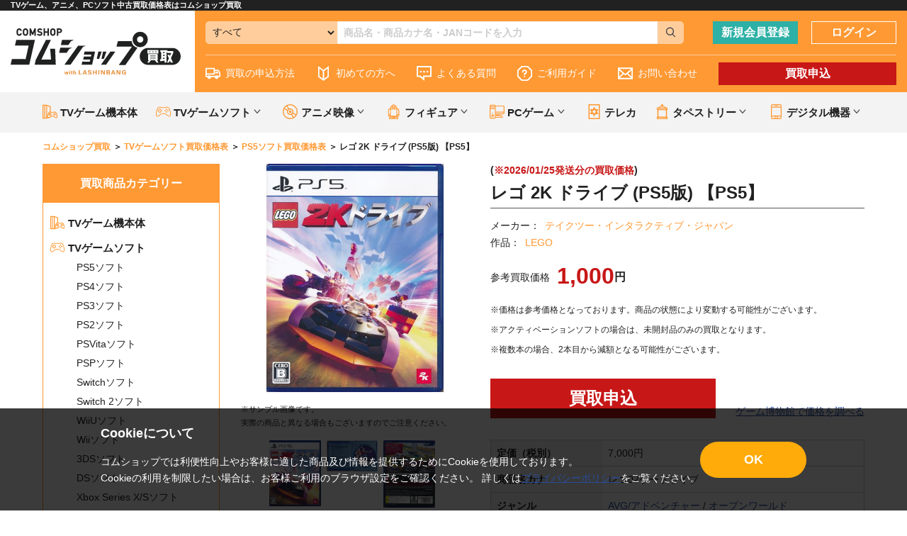

--- FILE ---
content_type: text/html; charset=UTF-8
request_url: https://www.comshop.ne.jp/kaitori/detail/5195992
body_size: 44144
content:
<!doctype html>
<html lang="ja">
<head>
  <!-- Google Tag Manager -->
<script>(function(w,d,s,l,i){w[l]=w[l]||[];w[l].push({'gtm.start':
new Date().getTime(),event:'gtm.js'});var f=d.getElementsByTagName(s)[0],
j=d.createElement(s),dl=l!='dataLayer'?'&l='+l:'';j.async=true;j.src=
'https://www.googletagmanager.com/gtm.js?id='+i+dl;f.parentNode.insertBefore(j,f);
})(window,document,'script','dataLayer','GTM-TNJHMKS');</script>
<!-- End Google Tag Manager -->
<meta charset="utf-8">
<meta http-equiv="X-UA-Compatible" content="IE=edge">
<title>レゴ 2K ドライブ (PS5版) 【PS5】レゴ02ケードライブ【買取価格 1,000円】 | PS5ソフトならコムショップ買取</title>
    <meta name="description" content="今ならレゴ 2K ドライブ (PS5版) 【PS5】が1000円で売れます。 PS5ソフト買取で実績のあるコムショップの通信買取なら申し込んで送るだけです。">
<meta name="viewport" content="width=device-width, initial-scale=1">


<!-- OGP -->
<meta property='og:type' content='article'>
<meta property='og:description' content='今ならレゴ 2K ドライブ (PS5版) 【PS5】が1000円で売れます。 PS5ソフト買取で実績のあるコムショップの通信買取なら申し込んで送るだけです。'>
<meta property='og:title' content='レゴ 2K ドライブ (PS5版) 【PS5】【中古買取価格 1,000円】'>
<meta property='og:url' content='https://www.comshop.ne.jp/kaitori/detail/5195992'>
          <meta property='og:image' content='https://img.comshop.ne.jp/091/207310047091_L.jpg'>
                  <meta property='og:site_name' content='コムショップ買取'>

<!-- /OGP -->
<!--Twitter Card -->
<meta name='twitter:card' content='summary'>
<meta name='twitter:description' content='今ならレゴ 2K ドライブ (PS5版) 【PS5】が1000円で売れます。 PS5ソフト買取で実績のあるコムショップの通信買取なら申し込んで送るだけです。'>
<meta name='twitter:title' content='レゴ 2K ドライブ (PS5版) 【PS5】【中古買取価格 1,000円】'>
<meta name='twitter:url' content='https://www.comshop.ne.jp/kaitori/detail/5195992'>
          <meta property='twitter:image' content='https://img.comshop.ne.jp/091/207310047091_L.jpg'>
                  <meta name='twitter:domain' content='www.comshop.ne.jp'>
<!-- /Twitter Card -->
<link rel="icon" href="/template/default/img/common/favicon.ico">
<link rel="stylesheet" href="/template/default/css/style.css?v=3.0.16">
<link rel="stylesheet" href="/template/default/css/slick.css?v=3.0.16">
<link rel="stylesheet" href="/template/default/css/slick-theme.css?v=3.0.16">
<link rel="stylesheet" href="/template/default/css/default.css?v=3.0.16">
<link rel="stylesheet" href="/template/default/css/comshop_common.css?v=20190509">
<link rel="stylesheet" href="/template/default/css/comshop.css?v=20190509">
<style>
.amazon_link {
  padding-top: 15px !important;
  padding-bottom: 15px !important;
  text-align: center !important;
  border-left: 1px solid #ccc;
}
.amazon_link a {
  padding: 4px 15px;
  background-color: #c81717;
  color: #fff;
}
</style>

<script src="/template/default/js/jquery.min.js"></script>
<!-- Global site tag (gtag.js) - Google Analytics -->
<script async src="https://www.googletagmanager.com/gtag/js?id=G-DJVGVHTLRL"></script>
<script>
  window.dataLayer = window.dataLayer || [];
  function gtag(){dataLayer.push(arguments);}
  gtag('js', new Date());
  gtag('config', 'G-DJVGVHTLRL');
</script>
</head>
<body class="front_page">
<!-- Google Tag Manager (noscript) -->
<noscript><iframe src="https://www.googletagmanager.com/ns.html?id=GTM-TNJHMKS"
height="0" width="0" style="display:none;visibility:hidden"></iframe></noscript>
<!-- End Google Tag Manager (noscript) -->
<div id="wrapper">
            
<div id="lead-description" class="">
  <h1>TVゲーム、アニメ、PCソフト中古買取価格表はコムショップ買取</h1>
</div>
<header class="pc_only ">
  <div class="header-wrap">
    <a href="https://www.comshop.ne.jp/kaitori/" class="header-logo"><img src="/template/default/img/common/logo.svg" alt="コムショップ買取"></a>
    <div class="header-content">
      <div class="header-ui">
        <div class="search-area">
          <form id="header_search" class="header_search" action="https://www.comshop.ne.jp/kaitori/list#search" method="get">
            <select id="header_category_select">
              <option selected="">すべて</option>
              <option data-cat="TVゲーム機本体">TVゲーム機本体</option>
              <option data-cat="TVゲームソフト">TVゲームソフト</option>
              <option data-cat="TVゲームソフト" data-subcat="PS5ソフト">PS5ソフト</option>
              <option data-cat="TVゲームソフト" data-subcat="PS4ソフト">PS4ソフト</option>
              <option data-cat="TVゲームソフト" data-subcat="PS3ソフト">PS3ソフト</option>
              <option data-cat="TVゲームソフト" data-subcat="PS2ソフト">PS2ソフト</option>
              <option data-cat="TVゲームソフト" data-subcat="PSVitaソフト">PSVitaソフト</option>
              <option data-cat="TVゲームソフト" data-subcat="PSPソフト">PSPソフト</option>
              <option data-cat="TVゲームソフト" data-subcat="Switchソフト">Switchソフト</option>
              <option data-cat="TVゲームソフト" data-subcat="Switch 2ソフト">Switch 2ソフト</option>
              <option data-cat="TVゲームソフト" data-subcat="WiiUソフト">WiiUソフト</option>
              <option data-cat="TVゲームソフト" data-subcat="Wiiソフト">Wiiソフト</option>
              <option data-cat="TVゲームソフト" data-subcat="3DSソフト">3DSソフト</option>
              <option data-cat="TVゲームソフト" data-subcat="DSソフト">DSソフト</option>
              <option data-cat="TVゲームソフト" data-subcat="Xbox Series X/Sソフト">Xbox Series X/Sソフト</option>
              <option data-cat="TVゲームソフト" data-subcat="Xbox Oneソフト">Xbox Oneソフト</option>
              <option data-cat="TVゲームソフト" data-subcat="Xbox 360ソフト">Xbox 360ソフト</option>
              <option data-cat="アニメ映像">アニメ映像</option>
              <option data-cat="アニメ映像" data-subcat="アニメBlu-ray">アニメBlu-ray</option>
              <option data-cat="アニメ映像" data-subcat="アニメDVD">アニメDVD</option>
              <option data-cat="フィギュア">フィギュア</option>
              <option data-cat="フィギュア" data-subcat="スケールフィギュア">スケールフィギュア</option>
              <option data-cat="フィギュア" data-subcat="プライズ・くじ">プライズ・くじ</option>
              <option data-cat="フィギュア" data-subcat="プラモデル">プラモデル</option>
              <option data-cat="PCゲーム">PCゲーム</option>
              <option data-cat="PCゲーム" data-subcat="全年齢PCゲーム">全年齢PCゲーム</option>
              <option data-cat="PCゲーム" data-subcat="アダルトPCゲーム">アダルトPCゲーム</option>
              <option data-cat="テレカ">テレカ</option>
              <option data-cat="タペストリー">タペストリー</option>
              <option data-cat="タペストリー" data-subcat="男性向同人タペストリー">男性向同人タペストリー</option>
              <option data-cat="デジタル機器">デジタル機器</option>
              <option data-cat="デジタル機器" data-subcat="タブレット">タブレット</option>
              <option data-cat="デジタル機器" data-subcat="スマートフォン">スマートフォン</option>
            </select>
            <input id="header_category" type="hidden" name="cat">
            <input id="header_sub_category" type="hidden" name="subcat">
            <input id="header_sbox" class="header_sbox" name="keyword" type="text" placeholder="商品名・商品カナ名・JANコードを入力">
            <button id="header_sbtn" type="submit" class="header_sbtn"><svg class="icon"><use xlink:href="#icon-search"></svg></button>
          </form>
        </div>
        <div class="button-area">
                    <a href="https://www.comshop.ne.jp/pre_entry" class="btn btn-type2">新規会員登録</a>
          <a href="https://www.comshop.ne.jp/mypage/login" class="btn btn-type1">ログイン</a>
                  </div>
      </div>
      <nav aria-labelledby="primary-navigation">
        <ul>
          <li class=""><a href="https://www.comshop.ne.jp/kaitori/guide#howto01"><svg class="icon"><use xlink:href="#icon-delivery"></svg>買取の申込方法</a></li>
          <li class=""><a href="https://www.comshop.ne.jp/kaitori/beginner"><svg class="icon"><use xlink:href="#icon-beginner"></svg>初めての方へ</a></li>
          <li class=""><a href="https://www.comshop.ne.jp/kaitori/faq"><svg class="icon"><use xlink:href="#icon-comment"></svg>よくある質問</a></li>
          <li class=""><a href="https://www.comshop.ne.jp/kaitori/guide"><svg class="icon"><use xlink:href="#icon-hatena"></svg>ご利用ガイド</a></li>
          <li class=""><a href="https://www.comshop.ne.jp/contact"><svg class="icon"><use xlink:href="#icon-mail"></svg>お問い合わせ</a></li>
          <li class=""><a href="https://www.comshop.ne.jp/kaitori/offer" class="btn btn-type3">買取申込</a></li>
        </ul>
      </nav>
    </div>
  </div>
</header>
<header class="sp_only ">
  <div class="inner header-ui">
    <div class="sp_header_menu">
      <div class="sp_navi_btn"><span></span></div>
    </div>
    <a class="header_kaitori_btn" href="https://www.comshop.ne.jp/kaitori/offer">買取申込</a>
    <a class="header-logo" href="https://www.comshop.ne.jp/kaitori/"><img src="/template/default/img/common/logo.png" alt="コムショップ買取"></a>
        <a class="header_btn register" href="https://www.comshop.ne.jp/pre_entry"><div><svg class="icon"><use xlink:href="#icon-headerregister"></svg></div></a>
    <a class="header_btn login" href="https://www.comshop.ne.jp/mypage/login"><div><svg class="icon"><use xlink:href="#icon-headerlogin"></svg></div></a>
      </div>
  <div class="inner search-area">
    <form id="sp_header_search" class="header_search" action="https://www.comshop.ne.jp/kaitori/list#search" method="get">
      <input id="sp_header_sbox" class="header_sbox" name="keyword" type="text" placeholder="商品名・商品カナ名・JANコードを入力">
      <button type="submit" id="sp_header_sbtn" class="header_sbtn"><svg class="icon"><use xlink:href="#icon-search"></svg></button>
    </form>
  </div>
  <nav class="sp_navi close" aria-labelledby="primary-navigation">
    <div class="sp_navi_bg"></div>
    <div class="sp_navi_box">
      <ul class="sp_navi_inbox">
        <li class=""><a href="https://www.comshop.ne.jp/kaitori/guide#howto01"><svg class="icon"><use xlink:href="#icon-delivery"></svg>買取の申込方法</a></li>
        <li class=""><a href="https://www.comshop.ne.jp/kaitori/beginner"><svg class="icon"><use xlink:href="#icon-beginner"></svg>初めての方へ</a></li>
        <li class=""><a href="https://www.comshop.ne.jp/kaitori/faq"><svg class="icon"><use xlink:href="#icon-comment"></svg>よくある質問</a></li>
        <li class=""><a href="https://www.comshop.ne.jp/kaitori/guide"><svg class="icon"><use xlink:href="#icon-hatena"></svg>買取ヘルプ</a></li>
        <li class=""><a href="https://www.comshop.ne.jp/contact"><svg class="icon"><use xlink:href="#icon-mail"></svg>お問い合わせ</a></li>
      </ul>
    </div>
  </nav>
</header>
<div class="pc_only ad-kanikaitori">
  <div class="inner">
    <ul class="upper_menu">
      <li><a href="https://www.comshop.ne.jp/kaitori/list?cat=TVゲーム機本体" class="txt_tri"><svg class="icon"><use xlink:href="#icon-gamehard"></svg>TVゲーム機本体</a></li>
      <li>
        <span class="txt_tri has_submenu"><svg class="icon"><use xlink:href="#icon-gamesoft"></svg>TVゲームソフト</span>
        <ul class="sub_menu">
          <li><a href="https://www.comshop.ne.jp/kaitori/list?cat=TVゲームソフト" class="txt_child">TVゲームソフト</a></li>
          <li><a href="https://www.comshop.ne.jp/kaitori/list?cat=TVゲームソフト&subcat=PS5ソフト" class="txt_child">PS5ソフト</a></li>
          <li><a href="https://www.comshop.ne.jp/kaitori/list?cat=TVゲームソフト&subcat=PS4ソフト" class="txt_child">PS4ソフト</a></li>
          <li><a href="https://www.comshop.ne.jp/kaitori/list?cat=TVゲームソフト&subcat=PS3ソフト" class="txt_child">PS3ソフト</a></li>
          <li><a href="https://www.comshop.ne.jp/kaitori/list?cat=TVゲームソフト&subcat=PS2ソフト" class="txt_child">PS2ソフト</a></li>
          <li><a href="https://www.comshop.ne.jp/kaitori/list?cat=TVゲームソフト&subcat=PSVitaソフト" class="txt_child">PSVitaソフト</a></li>
          <li><a href="https://www.comshop.ne.jp/kaitori/list?cat=TVゲームソフト&subcat=PSPソフト" class="txt_child">PSPソフト</a></li>
          <li><a href="https://www.comshop.ne.jp/kaitori/list?cat=TVゲームソフト&subcat=Switchソフト" class="txt_child">Switchソフト</a></li>
          <li><a href="https://www.comshop.ne.jp/kaitori/list?cat=TVゲームソフト&subcat=Switch 2ソフト" class="txt_child">Switch 2ソフト</a></li>
          <li><a href="https://www.comshop.ne.jp/kaitori/list?cat=TVゲームソフト&subcat=WiiUソフト" class="txt_child">WiiUソフト</a></li>
          <li><a href="https://www.comshop.ne.jp/kaitori/list?cat=TVゲームソフト&subcat=Wiiソフト" class="txt_child">Wiiソフト</a></li>
          <li><a href="https://www.comshop.ne.jp/kaitori/list?cat=TVゲームソフト&subcat=3DSソフト" class="txt_child">3DSソフト</a></li>
          <li><a href="https://www.comshop.ne.jp/kaitori/list?cat=TVゲームソフト&subcat=DSソフト" class="txt_child">DSソフト</a></li>
          <li><a href="https://www.comshop.ne.jp/kaitori/list?cat=TVゲームソフト&subcat=Xbox Series X/Sソフト" class="txt_child">Xbox Series X/Sソフト</a></li>
          <li><a href="https://www.comshop.ne.jp/kaitori/list?cat=TVゲームソフト&subcat=Xbox Oneソフト" class="txt_child">Xbox Oneソフト</a></li>
          <li><a href="https://www.comshop.ne.jp/kaitori/list?cat=TVゲームソフト&subcat=Xbox 360ソフト" class="txt_child">Xbox 360ソフト</a></li>
        </ul>
      </li>
      <li>
        <span class="txt_tri has_submenu"><svg class="icon"><use xlink:href="#icon-dvd"></svg>アニメ映像</span>
        <ul class="sub_menu">
          <li><a href="https://www.comshop.ne.jp/kaitori/list?cat=アニメ映像" class="txt_child">アニメ映像</a></li>
          <li><a href="https://www.comshop.ne.jp/kaitori/list?cat=アニメ映像&subcat=アニメBlu-ray" class="txt_child">アニメBlu-ray</a></li>
          <li><a href="https://www.comshop.ne.jp/kaitori/list?cat=アニメ映像&subcat=アニメDVD" class="txt_child">アニメDVD</a></li>
        </ul>
      </li>
      <li>
        <span class="txt_tri has_submenu"><svg class="icon"><use xlink:href="#icon-figure"></svg>フィギュア</span>
        <ul class="sub_menu">
          <li><a href="https://www.comshop.ne.jp/kaitori/list?cat=フィギュア" class="txt_child">フィギュア</a></li>
          <li><a href="https://www.comshop.ne.jp/kaitori/list?cat=フィギュア&subcat=スケールフィギュア" class="txt_child">スケールフィギュア</a></li>
          <li><a href="https://www.comshop.ne.jp/kaitori/list?cat=フィギュア&subcat=プライズ・くじ" class="txt_child">プライズ・くじ</a></li>
          <li><a href="https://www.comshop.ne.jp/kaitori/list?cat=フィギュア&subcat=プラモデル" class="txt_child">プラモデル</a></li>
        </ul>
      </li>
      <li>
        <span class="txt_tri has_submenu"><svg class="icon"><use xlink:href="#icon-gamepc"></svg>PCゲーム</span>
        <ul class="sub_menu">
          <li><a href="https://www.comshop.ne.jp/kaitori/list?cat=PCゲーム" class="txt_child">PCゲーム</a></li>
          <li><a href="https://www.comshop.ne.jp/kaitori/list?cat=PCゲーム&subcat=全年齢PCゲーム" class="txt_child">全年齢PCゲーム</a></li>
          <li><a href="https://www.comshop.ne.jp/kaitori/list?cat=PCゲーム&subcat=アダルトPCゲーム" class="txt_child">アダルトPCゲーム</a></li>
        </ul>
      </li>
      <li>
        <span class="txt_tri"><a href="https://www.comshop.ne.jp/kaitori/list?cat=テレカ"><svg class="icon"><use xlink:href="#icon-card"></svg>テレカ</a></span>
      </li>
      <li>
        <span class="txt_tri has_submenu"><svg class="icon"><use xlink:href="#icon-tapestry"></svg>タペストリー</span>
        <ul class="sub_menu">
          <li><a href="https://www.comshop.ne.jp/kaitori/list?cat=タペストリー" class="txt_child">タペストリー</a></li>
          <li><a href="https://www.comshop.ne.jp/kaitori/list?cat=タペストリー&subcat=男性向同人タペストリー" class="txt_child">男性向同人タペストリー</a></li>
        </ul>
      </li>
      <li>
        <span class="txt_tri has_submenu"><svg class="icon"><use xlink:href="#icon-digital"></svg>デジタル機器</span>
        <ul class="sub_menu">
          <li><a href="https://www.comshop.ne.jp/kaitori/list?cat=デジタル機器" class="txt_child">デジタル機器</a></li>
          <li><a href="https://www.comshop.ne.jp/kaitori/list?cat=デジタル機器&subcat=タブレット" class="txt_child">タブレット</a></li>
          <li><a href="https://www.comshop.ne.jp/kaitori/list?cat=デジタル機器&subcat=スマートフォン" class="txt_child">スマートフォン</a></li>
        </ul>
      </li>
    </ul>
  </div>
</div>

    
    <main id="main">
        <div class="breadcrumb">
  <ul class="inner" itemscope itemtype="https://schema.org/BreadcrumbList">
    <li itemprop="itemListElement" itemscope itemtype="https://schema.org/ListItem">
      <a href="https://www.comshop.ne.jp/kaitori/" itemprop="item"><span itemprop="name">コムショップ買取</span></a>
      <meta itemprop="position" content="1">
    </li>
        <li itemprop="itemListElement" itemscope itemtype="https://schema.org/ListItem">
      <a href="https://www.comshop.ne.jp/kaitori/list?cat=TVゲームソフト" itemprop="item"><span itemprop="name">TVゲームソフト買取価格表</span></a>
      <meta itemprop="position" content="2">
    </li>
            <li itemprop="itemListElement" itemscope itemtype="https://schema.org/ListItem">
      <a href="https://www.comshop.ne.jp/kaitori/list?cat=TVゲームソフト&subcat=PS5ソフト" itemprop="item"><span itemprop="name">PS5ソフト買取価格表</span></a>
      <meta itemprop="position" content="3">
    </li>
        <li>
      <span itemprop="name">レゴ 2K ドライブ (PS5版) 【PS5】</span>
    </li>
  </ul>
</div>

<section class="layout-sidecolumn">
  <div class="inner">

    <div class="side-content">
  <nav class="nav-area nav-category" aria-labelledby="category-nav">
    <h4 class="nav-ttl">買取商品カテゴリー</h4>
    <ul>
      <li>
        <a href="https://www.comshop.ne.jp/kaitori/list/TVゲーム機本体"><svg class="icon"><use xlink:href="#icon-gamehard"></svg>TVゲーム機本体</a>
      </li>
      <li>
        <a href="https://www.comshop.ne.jp/kaitori/list/TVゲームソフト"><svg class="icon"><use xlink:href="#icon-gamesoft"></svg>TVゲームソフト</a>
        <ul>
          <li><a href="https://www.comshop.ne.jp/kaitori/list/PS5ソフト">PS5ソフト</a></li>
          <li><a href="https://www.comshop.ne.jp/kaitori/list/PS4ソフト">PS4ソフト</a></li>
          <li><a href="https://www.comshop.ne.jp/kaitori/list/PS3ソフト">PS3ソフト</a></li>
          <li><a href="https://www.comshop.ne.jp/kaitori/list/PS2ソフト">PS2ソフト</a></li>
          <li><a href="https://www.comshop.ne.jp/kaitori/list/PSVitaソフト">PSVitaソフト</a></li>
          <li><a href="https://www.comshop.ne.jp/kaitori/list/PSPソフト">PSPソフト</a></li>
          <li><a href="https://www.comshop.ne.jp/kaitori/list/Switchソフト">Switchソフト</a></li>
          <li><a href="https://www.comshop.ne.jp/kaitori/list/Switch 2ソフト">Switch 2ソフト</a></li>
          <li><a href="https://www.comshop.ne.jp/kaitori/list/WiiUソフト">WiiUソフト</a></li>
          <li><a href="https://www.comshop.ne.jp/kaitori/list/Wiiソフト">Wiiソフト</a></li>
          <li><a href="https://www.comshop.ne.jp/kaitori/list/3DSソフト">3DSソフト</a></li>
          <li><a href="https://www.comshop.ne.jp/kaitori/list/DSソフト">DSソフト</a></li>
          <li><a href="https://www.comshop.ne.jp/kaitori/list/Xbox Series X/Sソフト">Xbox Series X/Sソフト</a></li>
          <li><a href="https://www.comshop.ne.jp/kaitori/list/Xbox Oneソフト">Xbox Oneソフト</a></li>
          <li><a href="https://www.comshop.ne.jp/kaitori/list/Xbox 360ソフト">Xbox 360ソフト</a></li>
        </ul>
      </li>
      <li>
        <a href="https://www.comshop.ne.jp/kaitori/list/アニメ映像"><svg class="icon"><use xlink:href="#icon-dvd"></svg>アニメ映像</a>
        <ul>
          <li><a href="https://www.comshop.ne.jp/kaitori/list/アニメBlu-ray">アニメBlu-ray</a></li>
          <li><a href="https://www.comshop.ne.jp/kaitori/list/アニメDVD">アニメDVD</a></li>
        </ul>
      </li>
      <li>
        <a href="https://www.comshop.ne.jp/kaitori/list/フィギュア"><svg class="icon"><use xlink:href="#icon-figure"></svg>フィギュア</a>
        <ul>
          <li><a href="https://www.comshop.ne.jp/kaitori/list/スケールフィギュア">スケールフィギュア</a></li>
          <li><a href="https://www.comshop.ne.jp/kaitori/list/プライズ・くじ">プライズ・くじ</a></li>
          <li><a href="https://www.comshop.ne.jp/kaitori/list/プラモデル">プラモデル</a></li>
        </ul>
      </li>
      <li>
        <a href="https://www.comshop.ne.jp/kaitori/list/PCゲーム"><svg class="icon"><use xlink:href="#icon-gamepc"></svg>PCゲーム</a>
        <ul>
          <li><a href="https://www.comshop.ne.jp/kaitori/list/全年齢PCゲーム">全年齢PCゲーム</a></li>
          <li><a href="https://www.comshop.ne.jp/kaitori/list/アダルトPCゲーム">アダルトPCゲーム</a></li>
        </ul>
      </li>
      <li>
        <a href="https://www.comshop.ne.jp/kaitori/list/テレカ"><svg class="icon"><use xlink:href="#icon-card"></svg>テレカ</a>
      </li>
      <li>
        <a href="https://www.comshop.ne.jp/kaitori/list/タペストリー"><svg class="icon"><use xlink:href="#icon-tapestry"></svg>タペストリー</a>
        <ul>
          <li><a href="https://www.comshop.ne.jp/kaitori/list/男性向同人タペストリー">男性向同人タペストリー</a></li>
        </ul>
      </li>
      <li>
        <a href="https://www.comshop.ne.jp/kaitori/list/デジタル機器"><svg class="icon"><use xlink:href="#icon-digital"></svg>デジタル機器</a>
        <ul>
          <li><a href="https://www.comshop.ne.jp/kaitori/list/タブレット">タブレット</a></li>
          <li><a href="https://www.comshop.ne.jp/kaitori/list/スマートフォン">スマートフォン</a></li>
        </ul>
      </li>
    </ul>
  </nav>
  <!-- テンプレート: サイドカラム検索 -->
  <script type="text/template" data-template="search">
    <% if (series.list.length || series.reset.length) { %>
      <nav class="nav-area" aria-labelledby="series-nav">
        <h4 class="nav-ttl">シリーズ</h4>
        <ul>
          <% if (series.reset.length) { %>
            <li><span><%- omissionFormat(series.reset[0].value) %></span></li>
          <% } %>
          <% _.each(series.list, function(elm) { %>
            <li><a href="https://www.comshop.ne.jp/kaitori/list<%- elm.url %>"><%- omissionFormat(elm.value) %></a></li>
          <% }) %>
          <% if (series.reset.length) { %>
            <li><a href="https://www.comshop.ne.jp/kaitori/list<%- series.reset[0].url %>">絞り込み解除</a></li>
          <% } %>
        </ul>
      </nav>
    <% } %>
    <% if (genre.list.length || genre.reset.length) { %>
      <nav class="nav-area" aria-labelledby="genre-nav">
        <h4 class="nav-ttl">ジャンル</h4>
        <ul>
          <% if (genre.reset.length) { %>
            <li><span><%- genre.reset[0].value %></span></li>
          <% } %>
          <% _.each(genre.list, function(elm) { %>
            <li><a href="https://www.comshop.ne.jp/kaitori/list<%- elm.url %>"><%- elm.value %></a></li>
          <% }) %>
          <% if (genre.reset.length) { %>
            <li><a href="https://www.comshop.ne.jp/kaitori/list<%- genre.reset[0].url %>">絞り込み解除</a></li>
          <% } %>
        </ul>
      </nav>
    <% } %>
  </script>
  <!-- /テンプレート: サイドカラム検索 -->
</div>


        <div class="main-content">
          <div id="item_detail">
            <div class="ttl-area h1 sp_ttl">
              <h2>レゴ 2K ドライブ (PS5版) 【PS5】</h2>
            </div>
            <div id="item_pic">
              <ul class="thumb-wrapper">
                                            <li><a href="https://img.comshop.ne.jp/091/207310047091_L.jpg" target="_blank"><img src="https://img.comshop.ne.jp/091/207310047091_L.jpg"></a></li>
                                <li><a href="https://img.comshop.ne.jp/091/207310047091_L2.jpg" target="_blank"><img src="https://img.comshop.ne.jp/091/207310047091_L2.jpg"></a></li>
                                <li><a href="https://img.comshop.ne.jp/091/207310047091_L3.jpg" target="_blank"><img src="https://img.comshop.ne.jp/091/207310047091_L3.jpg"></a></li>
                                          </ul>
              <p>※サンプル画像です。<br>実際の商品と異なる場合もございますのでご注意ください。</p>
              <ul class="thumb-item-nav">
                                            <li class="img_thumb_box" data-thumb="1"><img src="https://img.comshop.ne.jp/091/207310047091_L.jpg" width="100"></li>
                                <li class="img_thumb_box" data-thumb="2"><img src="https://img.comshop.ne.jp/091/207310047091_L2.jpg" width="100"></li>
                                <li class="img_thumb_box" data-thumb="3"><img src="https://img.comshop.ne.jp/091/207310047091_L3.jpg" width="100"></li>
                                          </ul>
            </div>
            <div id="item_data">
              <div class="ttl-area h1">
                <p>(<strong>※2026/01/25発送分の買取価格</strong>)</p>
                <h2 class="pc_ttl">レゴ 2K ドライブ (PS5版) 【PS5】</h2>
              </div>
              <div class="sp_wrapper">
                <div class="data">
                                                          <dl class="item_data01">
                    <dt>メーカー：</dt>
                    <dd>
                                                <a href="https://www.comshop.ne.jp/kaitori/list?maker=テイクツー・インタラクティブ・ジャパン">テイクツー・インタラクティブ・ジャパン</a>
                                            </dd>
                    </dl>
                                                                                                  <dl class="item_data01">
                        <dt>作品：</dt>
                        <dd>
                                                      <a href="https://www.comshop.ne.jp/kaitori/list?series=LEGO">LEGO</a>
                                                  </dd>
                    </dl>
                                      <!-- <dl class="item_data01">
                    <dt>作家：</dt>
                    <dd><a href="">必要カテゴリーにのみ表示</a></dd>
                  </dl> -->
                </div>
                <div class="price">
                                      <span class="item-text">参考買取価格</span><span class="item-price">1,000</span><span class="item-text">円</span>
                                  </div>
                <div class="note">
                  <p>※価格は参考価格となっております。商品の状態により変動する可能性がございます。</p>
                                    <p>※アクティベーションソフトの場合は、未開封品のみの買取となります。</p>
                  <p>※複数本の場合、2本目から減額となる可能性がございます。</p>
                                  </div>
                <div class="btn-area">
                  <a class="btn btn-l btn-type3" href="https://www.comshop.ne.jp/kaitori/offer">買取申込</a>
                                    <a href="https://www.comshop.ne.jp/g-haku/detail/5195992">ゲーム博物館で価格を調べる</a>
                                  </div>
              </div>
              <table class="table">
                <tbody>
                                    <tr>
                    <th>定価（税別）</th>
                    <td>7,000円</td>
                  </tr>
                                    <tr>
                    <th>商品名カナ</th>
                    <td>レゴ02ケードライブ</td>
                  </tr>
                                    <tr>
                    <th>ジャンル</th>
                    <td>
                                                                                                <a href="https://www.comshop.ne.jp/kaitori/list?genre=AVG/アドベンチャー">AVG/アドベンチャー</a>
                                                                      /                                                  <a href="https://www.comshop.ne.jp/kaitori/list?genre=オープンワールド">オープンワールド</a>
                                                                  </td>
                  </tr>
                                                      <tr>
                    <th>JANコード</th>
                    <td>4571304479169</td>
                  </tr>
                                    <tr>
                    <th>商品カテゴリ</th>
                    <td>PS5ソフト</td>
                  </tr>
                                    <tr>
                    <th>発売日</th>
                    <td>2023/05/19</td>
                  </tr>
                                                                        <tr>
                    <th>型番</th>
                    <td>ELJS-20044</td>
                  </tr>
                                                      <tr>
                    <th>内容物</th>
                    <td>無し</td>
                  </tr>
                                                                                                                                                </tbody>

              </table>

                              <div class="lashinbang_product_banner">
                  <a href="https://shop.lashinbang.com/products/detail/5195992" target="_blank" ><img src="/template/default/img/pattern1.png"></a>
                </div>
                      
            </div>
          </div>

        </div>
      </div>
    </section>

    <section class="recommend" style="margin-top: 25px;">
      <div class="inner">
        <div class="ttl-area h3">
          <h3>こんな商品もお持ちではありませんか？</h3>
          <a class="link-arrow pc_only" href="https://www.comshop.ne.jp/kaitori/list?cat=TVゲームソフト&amp;subcat=PS5ソフト&amp;maker=テイクツー・インタラクティブ・ジャパン">もっと見る</a>
        </div>
        <div class="item-list item-list-img">
                    <a href="https://www.comshop.ne.jp/kaitori/detail/7066933">
            <div class="item-img">
                            <img src="/template/default/img/BrowsingLimit.jpg" alt="ボーダーランズ 4 (通常版) 【PS5】">
                        </div>
            <span class="item-name">ボーダーランズ 4 (通常版) 【PS5】</span>
            <div>
              <span class="item-text">標準買取価格</span>
              <span class="item-price">¥4,000</span>
            </div>
          </a>
                    <a href="https://www.comshop.ne.jp/kaitori/detail/7066934">
            <div class="item-img">
                            <img src="/template/default/img/BrowsingLimit.jpg" alt="ボーダーランズ 4 超デラックスエディション 【PS5】">
                        </div>
            <span class="item-name">ボーダーランズ 4 超デラックスエディション 【PS5】</span>
            <div>
              <span class="item-text">標準買取価格</span>
              <span class="item-price">¥4,000</span>
            </div>
          </a>
                    <a href="https://www.comshop.ne.jp/kaitori/detail/6581031">
            <div class="item-img">
                            <img src="https://img.comshop.ne.jp/no_image_product_comshop.jpg" alt="NBA 2K25 BEST PRICE (PS5版) 【PS5】">
                        </div>
            <span class="item-name">NBA 2K25 BEST PRICE (PS5版) 【PS5】</span>
            <div>
              <span class="item-text">標準買取価格</span>
              <span class="item-price">¥1,500</span>
            </div>
          </a>
                    <a href="https://www.comshop.ne.jp/kaitori/detail/6323176">
            <div class="item-img">
                            <img src="https://img.comshop.ne.jp/no_image_product_comshop.jpg" alt="シドマイヤーズ シヴィライゼーション VII (PS5版) 【PS5】">
                        </div>
            <span class="item-name">シドマイヤーズ シヴィライゼーション VII (PS5版) 【PS5】</span>
            <div>
              <span class="item-text">標準買取価格</span>
              <span class="item-price">¥2,900</span>
            </div>
          </a>
                    <a href="https://www.comshop.ne.jp/kaitori/detail/6112280">
            <div class="item-img">
                            <img src="https://img.comshop.ne.jp/923/207310048923_L.jpg" alt="NBA 2K25 (PS5版) 【PS5】">
                        </div>
            <span class="item-name">NBA 2K25 (PS5版) 【PS5】</span>
            <div>
              <span class="item-text">標準買取価格</span>
              <span class="item-price">¥1,500</span>
            </div>
          </a>
                    <a href="https://www.comshop.ne.jp/kaitori/detail/5834518">
            <div class="item-img">
                            <img src="https://img.comshop.ne.jp/113/207310048113_L.jpg" alt="TOP SPIN 2K25 【PS5】">
                        </div>
            <span class="item-name">TOP SPIN 2K25 【PS5】</span>
            <div>
              <span class="item-text">標準買取価格</span>
              <span class="item-price">¥1,500</span>
            </div>
          </a>
                    <a href="https://www.comshop.ne.jp/kaitori/detail/5765346">
            <div class="item-img">
                            <img src="https://img.comshop.ne.jp/no_image_product_comshop.jpg" alt="NBA 2K24 BEST PRICE (PS5版) 【PS5】">
                        </div>
            <span class="item-name">NBA 2K24 BEST PRICE (PS5版) 【PS5】</span>
            <div>
              <span class="item-text">標準買取価格</span>
              <span class="item-price">¥700</span>
            </div>
          </a>
                    <a href="https://www.comshop.ne.jp/kaitori/detail/5368021">
            <div class="item-img">
                            <img src="https://img.comshop.ne.jp/419/207310047419_L.jpg" alt="NBA 2K24 ブラック・マンバ エディション 【PS5】">
                        </div>
            <span class="item-name">NBA 2K24 ブラック・マンバ エディション 【PS5】</span>
            <div>
              <span class="item-text">標準買取価格</span>
              <span class="item-price">¥700</span>
            </div>
          </a>
                    <a href="https://www.comshop.ne.jp/kaitori/detail/5368020">
            <div class="item-img">
                            <img src="https://img.comshop.ne.jp/418/207310047418_L.jpg" alt="NBA 2K24 コービー・ブライアント エディション (PS5版) 【PS5】">
                        </div>
            <span class="item-name">NBA 2K24 コービー・ブライアント エディション (PS5版) 【PS5】</span>
            <div>
              <span class="item-text">標準買取価格</span>
              <span class="item-price">¥500</span>
            </div>
          </a>
                    <a href="https://www.comshop.ne.jp/kaitori/detail/5600353">
            <div class="item-img">
                            <img src="https://img.comshop.ne.jp/796/207310047796_L.jpg" alt="レゴ 2K ドライブ (PS5版)+早期購入特典 3-IN-1 ｢アクアダートレーサー｣ セット 【PS5】">
                        </div>
            <span class="item-name">レゴ 2K ドライブ (PS5版)+早期購入特典 3-IN-1 ｢アクアダートレーサー｣ セット 【PS5】</span>
            <div>
              <span class="item-text">標準買取価格</span>
              <span class="item-price">¥600</span>
            </div>
          </a>
                    <a class="link-arrow sp_only" href="https://www.comshop.ne.jp/kaitori/list?cat=TVゲームソフト&amp;subcat=PS5ソフト&amp;maker=テイクツー・インタラクティブ・ジャパン">もっと見る</a>
        </div>
        <div class="lashinbang_banner">
          <a href="https://shop.lashinbang.com" target="_blank"><img src="/template/default/img/pattern2.png"></a>
        </div>
      </div>
    </section>

    </main>

            <footer id="footer">
  <a href="#" class="pagetop_btn"><img src="/template/default/img/common/to_top.svg"></a>
  <nav id="footer-1st-nav" aria-labelledby="footer-1st-nav">
    <ul class="inner">
      <li><a href="/news">お知らせ</a></li>
      <li><a href="https://www.comshop.ne.jp/kaitori/guide#howto01">買取の申込方法</a></li>
      <li><a href="https://www.comshop.ne.jp/contact">お問い合わせ</a></li>
      <li><a href="https://www.comshop.ne.jp/kaitori/guide#howto04">簡易買取とは</a></li>
      <li><a href="https://www.comshop.ne.jp/kaitori/guide#howto07">買取依頼品の送り先</a></li>
      <li><a href="https://www.comshop.ne.jp/kaitori/guide">ご利用ガイド</a></li>
    </ul>
  </nav>
  <nav id="footer-2nd-nav" aria-labelledby="footer-2nd-nav">
    <ul class="inner">
      <li><a href="https://www.comshop.ne.jp/kaitori/agreement">利用規約</a></li>
      <li><a href="https://www.comshop.ne.jp/kaitori/policy">個人情報保護方針</a></li>
      <li><a href="https://www.comshop.ne.jp/kaitori/faq">よくある質問</a></li>
      <li><a href="https://www.comshop.ne.jp/kaitori/company">会社情報</a></li>
      <li><a href="https://www.comshop.ne.jp/kaitori/sitemap">サイトマップ</a></li>
    </ul>
  </nav>
  <div id="copyright">
    <p class="inner">
      Copyright © コムショップ買取<br>
      埼玉県公安委員会許可済　古物商許可番号：第305551905627号　株式会社コムコーポレーション
    </p>
  </div>
</footer>
    
    <div id="drawer" class="drawer sp">
    </div>
</div>

<div class="overlay"></div>

<div class="modal modalCommon" id="agelimitModal">
  <div class="overLay"></div>
  <div class="inner">
    <div class="pic">
      <img src="/template/default/img/common/adult_auth_chara.png" alt="">
    </div>
    <div class="text">
      <p class="title">年齢認証</p>
      <p>ここから先は年齢制限のかかっている作品を取り扱うページとなります。</p>
      <p class="text_large">あなたは18歳以上ですか？</p>
      <div class="order_syonin tac">
        <a href="https://www.comshop.ne.jp/age_check" class="btn_small btn_primary">はい</a>
        <a href="#" class="btn_small btn_back modalClose">いいえ</a>
      </div>
    </div>
  </div>
</div>
<div class="modal modalCommon" id="cookie-notice">
    <div class="modal__content modal__cookie-content">
        <div class="modal__cookie-inner">
        <div class="modal__cookie-detail">
            <div class="modal__cookie-ttl">Cookieについて</div>
            <p class="modal__cookie-txt">
            コムショップでは利便性向上やお客様に適した商品及び情報を提供するためにCookieを使用しております。<br>
            Cookieの利用を制限したい場合は、お客様ご利用のブラウザ設定をご確認ください。
            詳しくは<a class="modal__cookie-policy" href="/kaitori/policy" target="_blank">プライバシーポリシー</a>をご覧ください。
            </p>
        </div>
        <div class="modal__cookie-btn-box">
            <button class="modal__cookie-btn --yellow" id="cookie_ok">OK</button>
        </div>
        </div>
    </div>  
</div>
<script>
var cookie_ckeck = 0;
$(function () {
    const cookie_ckeck = sessionStorage.getItem('cookie_ckeck');
    if(!cookie_ckeck){
        $("#cookie-notice").show();
    }
    $("#cookie_ok").click(function () {
        document.cookie = "cookie_ckeck=ok;max-age=31536000;path=/";
        $("#cookie-notice").hide();
    });
});
</script>
<script type="text/javascript">
var ageFlug =   false  ; // 年齢認証フラグ 認証済みでtrue
var snvaUrl = '//lashinbang-f-s.snva.jp/';
var curentDate = '20260125'; // 現在の日付
</script>
<script src="/template/default/js/vendor/bootstrap.custom.min.js?v=3.0.16"></script>
<script src="/template/default/js/function.js?v=3.0.16"></script>
<script src="/template/default/js/eccube.js?v=3.0.16"></script>
<script src="/template/default/js/slick.min.js?v=3.0.16"></script>
<script type="text/javascript" src="/template/default/js/textOverflow.js"></script>
<script type="text/javascript" src="/template/default/js/jquery.elevateZoom-3.0.8.min.js"></script>
<script type="text/javascript" src="/template/default/js/jquery-ui.min.js"></script>
<script type="text/javascript" src="/template/default/js/jquery.autoKana.js"></script>
<script type="text/javascript" src="/template/default/js/underscore-min.js"></script>
<script type="text/javascript" src="/template/default/js/moment.min.js"></script>
<script type="text/javascript" src="/template/default/js/jquery.matchHeight-min.js"></script>
<script type="text/javascript" src="/template/default/js/common.js"></script>
<script type="text/javascript" src="/template/default/js/search.js?20190509"></script>
<script>
$(function () {
  $('#drawer').append($('.drawer_block').clone(true).children());
  $.ajax({
    url: '/template/default/img/common/svg.html',
    type: 'GET',
    dataType: 'html',
  }).done(function(data){
    $('body').prepend(data);
  }).fail(function(data){
  });
});
</script>
<script>
$(function () {
  $('.thumb-wrapper').slick({
    slidesToShow: 1,
    slidesToScroll: 1,
    fade: true,
    asNavFor: '.thumb-item-nav',
    swipe: false
  });
  $('.thumb-item-nav').slick({
    slidesToShow: 7,
    slidesToScroll: 1,
    asNavFor: '.thumb-wrapper',
    focusOnSelect: true,
    swipe: false
  });
  $('.img_thumb_box').addClass('click_event').eq(0).removeClass('click_event');
  $('.img_thumb_box').on('click', function () {
    if ($(this).hasClass('click_event')) {
      $('.img_thumb_box').addClass('click_event');
      $(this).removeClass('click_event');
    }
  });
});
</script>
</body>
</html>


--- FILE ---
content_type: image/svg+xml
request_url: https://www.comshop.ne.jp/template/default/img/common/logo.svg
body_size: 8428
content:
<svg xmlns="http://www.w3.org/2000/svg" viewBox="0 0 247.34 66.54"><defs><style>.cls-1{fill:#202121;}.cls-2{fill:#e7903c;}</style></defs><title>アセット 1</title><g id="レイヤー_2" data-name="レイヤー 2"><g id="レイヤー_1-2" data-name="レイヤー 1"><path class="cls-1" d="M6.3,24.61l1.91-8.12H35.34L27.11,52.12,0,52.05l1.86-8,19.92.06,4.44-19.4Z"/><path class="cls-1" d="M58.54,16.5,44.67,44.78l14,0c.08-2.14-1.19-15.42-1.19-15.42l7.23,0,.93,22.71L35,52l1.58-6.91L51.42,16.49Z"/><polygon class="cls-1" points="73.12 23.78 74.79 16.53 91.96 16.53 87.72 18.53 84.05 23.78 73.12 23.78"/><polygon class="cls-1" points="70.54 35.09 72.21 27.81 89.38 27.81 85.33 29.56 81.47 35.09 70.54 35.09"/><polygon class="cls-1" points="78.27 52.11 87.17 52.11 105.16 26.72 109.28 24.91 98.11 24.91 78.27 52.11"/><polygon class="cls-1" points="131.37 52.11 138.85 52.11 152.24 33.23 145.14 33.23 131.37 52.11"/><polygon class="cls-1" points="103.25 52.09 104.27 47.66 115.14 47.69 115.83 44.68 105.54 44.65 106.49 40.48 116.78 40.51 117.44 37.65 106.56 37.62 107.58 33.19 122.81 33.23 118.5 52.09 103.25 52.09"/><polygon class="cls-1" points="128.79 43.65 125.29 43.65 127.56 33.19 132.47 33.19 128.79 43.65"/><polygon class="cls-1" points="135.63 43.65 132.14 43.65 134.41 33.19 139.31 33.19 135.63 43.65"/><path class="cls-1" d="M176.06,18.29h-20l-2.13,7.83h22.57L157.28,52.68h9.56l17.65-24.9A11,11,0,0,1,176.06,18.29Z"/><path class="cls-1" d="M188.42,4.92a11,11,0,1,0,11,11A11,11,0,0,0,188.42,4.92Zm0,15.59A4.58,4.58,0,1,1,193,15.94,4.58,4.58,0,0,1,188.42,20.51Z"/><path class="cls-1" d="M12.44,10.67a3.84,3.84,0,0,1-2.11-.62A3.64,3.64,0,0,1,9.08,8.73c-.08-.16-.14-.31-.2-.44a2.89,2.89,0,0,1-.16-.6,16.7,16.7,0,0,1-.11-2.35A16.64,16.64,0,0,1,8.72,3a3,3,0,0,1,.37-1.05A3.77,3.77,0,0,1,10.34.61,3.7,3.7,0,0,1,12.45,0,3.66,3.66,0,0,1,15,.93a4,4,0,0,1,1.23,2.25l.06.33H14.14l-.07-.2a1.92,1.92,0,0,0-.58-.89,1.7,1.7,0,0,0-1.05-.35,1.65,1.65,0,0,0-1.31.62,1.39,1.39,0,0,0-.33.7,11.56,11.56,0,0,0-.11,1.95,10.15,10.15,0,0,0,.11,1.92,1.37,1.37,0,0,0,.32.71,1.34,1.34,0,0,0,.54.43,1.48,1.48,0,0,0,.79.2,1.75,1.75,0,0,0,1.64-1.19l.07-.17H16.3l-.08.35a4,4,0,0,1-1.35,2.28,3.79,3.79,0,0,1-2.42.8Z"/><path class="cls-1" d="M21.61,10.67a3.84,3.84,0,0,1-2.12-.62,3.53,3.53,0,0,1-1.24-1.32L18,8.29a2.89,2.89,0,0,1-.16-.6,17.21,17.21,0,0,1-.1-2.35A17.16,17.16,0,0,1,17.88,3a3,3,0,0,1,.38-1.05A3.64,3.64,0,0,1,19.5.61a4,4,0,0,1,4.25,0A3.76,3.76,0,0,1,25,1.94a2.53,2.53,0,0,1,.37,1,19.69,19.69,0,0,1,.09,2.37,19.43,19.43,0,0,1-.09,2.34A2.64,2.64,0,0,1,25,8.77a3.55,3.55,0,0,1-1.21,1.28,3.88,3.88,0,0,1-2.13.62Zm0-8.6a1.83,1.83,0,0,0-.78.18,1.66,1.66,0,0,0-.53.44,1.4,1.4,0,0,0-.34.7,11.91,11.91,0,0,0-.1,1.95A10.65,10.65,0,0,0,20,7.26a1.46,1.46,0,0,0,.32.71,1.49,1.49,0,0,0,.54.43,1.48,1.48,0,0,0,.79.2,1.55,1.55,0,0,0,.8-.19A1.34,1.34,0,0,0,22.92,8a1.47,1.47,0,0,0,.35-.73,11.31,11.31,0,0,0,.1-1.92,11.82,11.82,0,0,0-.1-1.95,1.48,1.48,0,0,0-.33-.69,1.65,1.65,0,0,0-.53-.45A1.85,1.85,0,0,0,21.61,2.07Z"/><polygon class="cls-1" points="34.45 10.59 34.45 5.39 32.81 9.17 31.18 9.17 29.55 5.41 29.55 10.59 27.47 10.59 27.47 0.08 29.36 0.08 32.02 6.13 34.63 0.08 36.53 0.08 36.53 10.59 34.45 10.59"/><path class="cls-1" d="M42.39,10.67a5.91,5.91,0,0,1-4-1.43l-.22-.19L39.55,7.5l.21.17a4.09,4.09,0,0,0,2.64.93c1.49,0,1.67-.64,1.68-1.11S44,6.6,43,6.44l-1.31-.18a3.53,3.53,0,0,1-2.12-1,3,3,0,0,1-.76-2,3,3,0,0,1,1-2.31A3.68,3.68,0,0,1,42.36,0a5.87,5.87,0,0,1,3.39,1.08l.23.16L44.83,3l-.24-.16a4.29,4.29,0,0,0-2.31-.72,1.55,1.55,0,0,0-1,.3,1,1,0,0,0-.39.85.83.83,0,0,0,.26.58,1.68,1.68,0,0,0,.92.41l1.1.15a3.43,3.43,0,0,1,2.25,1.1,3.12,3.12,0,0,1,.72,2c0,1.43-.72,3.14-3.77,3.17Z"/><polygon class="cls-1" points="53.47 10.59 53.47 6.25 50.1 6.25 50.1 10.59 48.02 10.59 48.02 0.08 50.1 0.08 50.1 4.34 53.47 4.34 53.47 0.08 55.54 0.08 55.54 10.59 53.47 10.59"/><path class="cls-1" d="M61.4,10.67a3.79,3.79,0,0,1-2.11-.62A3.48,3.48,0,0,1,58,8.73l-.21-.44a2.92,2.92,0,0,1-.15-.6,15.25,15.25,0,0,1-.11-2.35A15.22,15.22,0,0,1,57.68,3a2.81,2.81,0,0,1,.37-1.05A3.64,3.64,0,0,1,59.29.61a4,4,0,0,1,4.25,0,3.67,3.67,0,0,1,1.23,1.33,2.53,2.53,0,0,1,.37,1,19.69,19.69,0,0,1,.09,2.37,19.43,19.43,0,0,1-.09,2.34,2.64,2.64,0,0,1-.39,1.09,3.47,3.47,0,0,1-1.21,1.28,3.88,3.88,0,0,1-2.13.62h0Zm0-8.6a1.88,1.88,0,0,0-.79.18,1.66,1.66,0,0,0-.53.44,1.48,1.48,0,0,0-.34.7,11.91,11.91,0,0,0-.1,1.95,11.31,11.31,0,0,0,.1,1.92,1.56,1.56,0,0,0,.32.71,1.45,1.45,0,0,0,.55.43,1.43,1.43,0,0,0,.79.2,1.54,1.54,0,0,0,.79-.19A1.34,1.34,0,0,0,62.71,8a1.47,1.47,0,0,0,.35-.73,11.31,11.31,0,0,0,.1-1.92,11.82,11.82,0,0,0-.1-1.95,1.48,1.48,0,0,0-.33-.69,1.55,1.55,0,0,0-.53-.45A1.84,1.84,0,0,0,61.41,2.07Z"/><path class="cls-1" d="M67.26,10.59V.08h3.89A5.79,5.79,0,0,1,72.34.2a3.35,3.35,0,0,1,1.22.64,2.63,2.63,0,0,1,.84,1,3.3,3.3,0,0,1,.34,1.54,3.26,3.26,0,0,1-.85,2.2,3.19,3.19,0,0,1-2.54,1.08h-2v3.88Zm4-5.87a1.29,1.29,0,0,0,1-.42,1.41,1.41,0,0,0,.34-.91,1.66,1.66,0,0,0-.14-.71.89.89,0,0,0-.36-.36,1.59,1.59,0,0,0-.89-.25H69.34V4.72Z"/><rect class="cls-1" x="202.89" y="38.63" width="8.01" height="0.66"/><rect class="cls-1" x="202.89" y="40.94" width="8.01" height="0.68"/><rect class="cls-1" x="202.89" y="43.28" width="8.01" height="0.7"/><rect class="cls-1" x="201.62" y="33.12" width="1.89" height="0.97"/><rect class="cls-1" x="205.9" y="33.12" width="1.91" height="0.97"/><rect class="cls-1" x="210.2" y="33.12" width="1.98" height="0.97"/><polygon class="cls-1" points="221.7 43.82 223.96 43.51 223.96 42.15 221.7 42.15 221.7 43.82"/><rect class="cls-1" x="221.7" y="33.96" width="2.26" height="1.48"/><path class="cls-1" d="M235.2,28.09H199.92a12.17,12.17,0,0,0-12.14,12.14h0a12.17,12.17,0,0,0,12.14,12.14H235.2a12.17,12.17,0,0,0,12.14-12.14h0A12.17,12.17,0,0,0,235.2,28.09ZM198.94,31H215v5.22H198.94Zm13.47,18.17-2.48-3.44H204l-2.48,3.44h-2.89l2.49-3.44H200V36.84h13.94v8.89h-1.13l2.49,3.44Zm24.06-13.73-3.3,7.27,3,6.46H233l-1.39-3-1.38,3h-2.84l2.8-6.16-2.28-5L231,38l.71,1.56,1.88-4.15h-6V34h-.86V49.17H224V46.23l-3.59.59-2.65.42-.55-2.89,1.77-.2V34h-1.26V31.3h10.23v1.22h8.56Z"/><rect class="cls-1" x="221.7" y="38.01" width="2.26" height="1.58"/><path class="cls-2" d="M79.36,62c.37,1.67.57,2.61.65,3.12h0c.08-.46.2-1.11.7-3.12H81.8c.47,2,.61,2.64.67,3.08h0c.09-.42.21-1,.7-3.08H84.3l-1.23,4.14H81.85c-.34-1.57-.54-2.39-.63-2.94h0c-.07.52-.29,1.46-.66,2.94H79.32L78.15,62Z"/><path class="cls-2" d="M85.36,60.32H86.5v1H85.36Zm0,1.69H86.5v4.14H85.36Z"/><path class="cls-2" d="M87.53,62h.64V60.89h1.15V62h.81v.87h-.81v2c0,.31.09.43.43.43H90v.79a2.49,2.49,0,0,1-.77.08c-.8,0-1.07-.43-1.07-1.16V62.88h-.64Z"/><path class="cls-2" d="M92.38,60.32V62.5a1.34,1.34,0,0,1,1.19-.58c.77,0,1.38.46,1.38,1.58v2.65H93.82V63.67c0-.54-.19-.82-.67-.82-.64,0-.77.47-.77,1.11v2.19H91.24V60.32Z"/><path class="cls-2" d="M99,59.88h1.42v5.39h3.26l-.16,1.16H99Z"/><path class="cls-2" d="M106.64,64.92l-.51,1.51h-1.39L107,59.88h1.78l2.32,6.55h-1.49L109,64.92Zm2.09-1.17c-.46-1.38-.76-2.26-.92-2.85h0c-.16.64-.49,1.67-.86,2.85Z"/><path class="cls-2" d="M113.76,64.51c.15.66.63.94,1.38.94s1.08-.29,1.08-.77-.31-.77-1.43-1c-1.79-.42-2.23-1.07-2.23-1.95,0-1.14.86-1.92,2.41-1.92,1.74,0,2.43.94,2.53,1.89h-1.43c-.07-.4-.29-.84-1.14-.84-.57,0-.92.24-.92.71s.28.64,1.34.88c1.9.45,2.32,1.16,2.32,2.08,0,1.2-.9,2-2.64,2s-2.54-.82-2.69-2Z"/><path class="cls-2" d="M119.69,59.88h1.42v2.55h2.64V59.88h1.41v6.55h-1.41V63.59h-2.64v2.84h-1.42Z"/><path class="cls-2" d="M129,59.88v6.55h-1.41V59.88Z"/><path class="cls-2" d="M131.41,66.43V59.88h1.75c.82,1.47,2.33,4.12,2.63,4.83h0c-.07-.68-.07-1.82-.07-2.89V59.88H137v6.55h-1.66c-.71-1.28-2.38-4.33-2.71-5.09h0c.05.58.07,1.92.07,3.1v2Z"/><path class="cls-2" d="M139.43,59.88h2.87c1.58,0,2.18.82,2.18,1.67a1.49,1.49,0,0,1-.83,1.42,1.58,1.58,0,0,1,1,1.5,2,2,0,0,1-2.28,2h-3Zm2.7,2.58c.68,0,1-.3,1-.76s-.36-.73-.91-.73h-1.35v1.49Zm-1.31,2.87h1.28c.77,0,1.11-.32,1.11-.91s-.34-.86-1.12-.86h-1.27Z"/><path class="cls-2" d="M147.93,64.92l-.51,1.51H146l2.23-6.55H150l2.32,6.55h-1.49l-.54-1.51ZM150,63.75c-.47-1.38-.76-2.26-.92-2.85h0c-.16.64-.49,1.67-.86,2.85Z"/><path class="cls-2" d="M154.09,66.43V59.88h1.76c.81,1.47,2.33,4.12,2.63,4.83h0c-.08-.68-.08-1.82-.08-2.89V59.88h1.29v6.55H158c-.7-1.28-2.38-4.33-2.7-5.09h0c.05.58.06,1.92.06,3.1v2Z"/><path class="cls-2" d="M167.82,66.43h-1a4.41,4.41,0,0,1-.11-.65,2.23,2.23,0,0,1-1.91.76c-1.9,0-3-1.44-3-3.31A3.13,3.13,0,0,1,165,59.78a2.59,2.59,0,0,1,2.83,2.07h-1.41a1.34,1.34,0,0,0-1.44-1c-1.35,0-1.73,1.13-1.73,2.28s.44,2.24,1.74,2.24A1.29,1.29,0,0,0,166.43,64v-.06H165V62.76h2.83Z"/></g></g></svg>

--- FILE ---
content_type: image/svg+xml
request_url: https://www.comshop.ne.jp/template/default/img/common/arrow_ca_r_02.svg
body_size: 422
content:
<?xml version="1.0" encoding="utf-8"?>
<!-- Generator: Adobe Illustrator 22.1.0, SVG Export Plug-In . SVG Version: 6.00 Build 0)  -->
<svg version="1.1" id="レイヤー_1" xmlns="http://www.w3.org/2000/svg" xmlns:xlink="http://www.w3.org/1999/xlink" x="0px"
	 y="0px" viewBox="0 0 20 31" style="enable-background:new 0 0 20 31;" xml:space="preserve">
<style type="text/css">
	.st0{fill:none;stroke:#2db0a5;stroke-width:4;}
</style>
<path id="left" class="st0" d="M3.4,2l13.2,13.5L3.4,29"/>
</svg>
